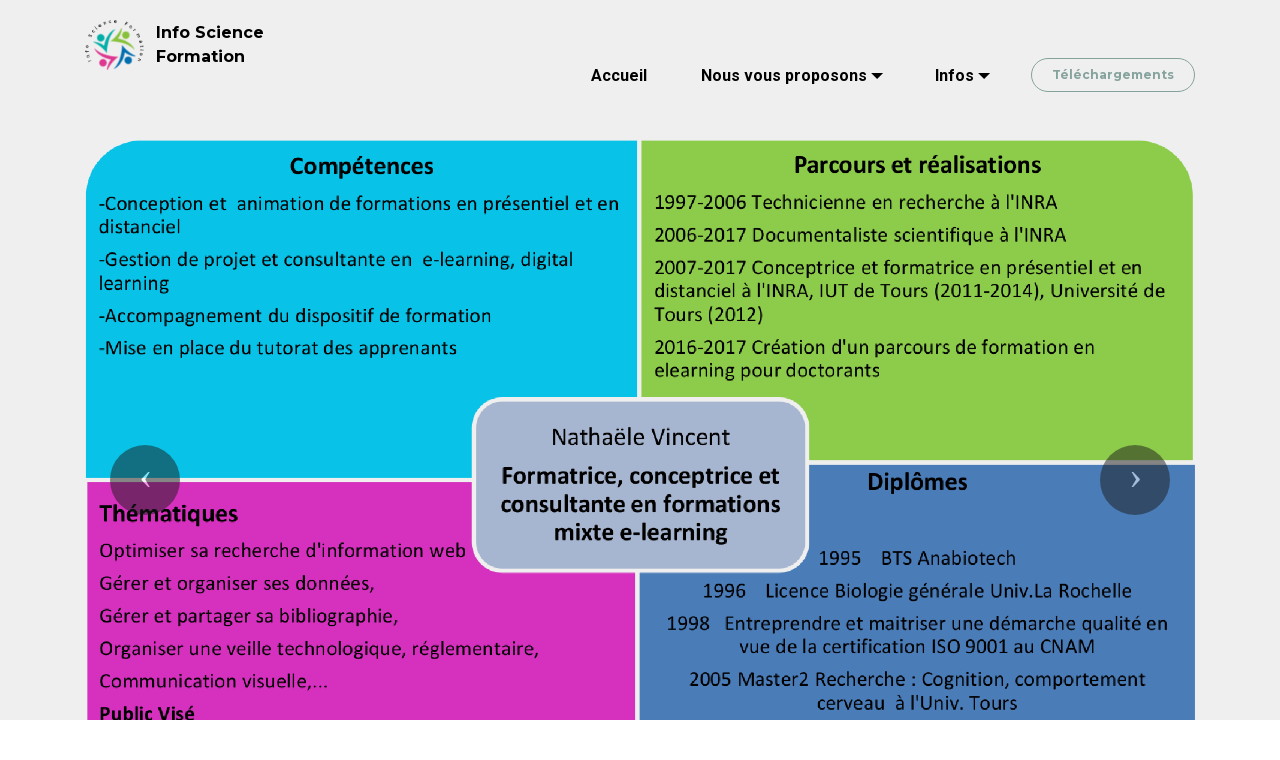

--- FILE ---
content_type: text/html
request_url: https://info-science-formation.com/formatrice.html
body_size: 3042
content:
<!DOCTYPE html>
<html>
<head>
<!-- Global Site Tag (gtag.js) - Google Analytics -->
<script async src="https://www.googletagmanager.com/gtag/js?id=UA-107201630-1"></script>
<script>
window.dataLayer = window.dataLayer || [];
function gtag(){dataLayer.push(arguments)};
gtag('js', new Date());

gtag('config', 'UA-107201630-1');
</script>

  <!-- Site en partie construit avec info-science-formation Website  v3.12.1 -->
  <meta charset="UTF-8">
  <meta http-equiv="X-UA-Compatible" content="IE=edge">
  <meta name="author" content="Fabrice VINCENT" />
  <meta name="viewport" content="width=device-width, initial-scale=1">
  <link rel="shortcut icon" href="assets/images/logo5-150x128.png" type="image/x-icon">
  <meta name="description" content="CV">
  <title>La Formatrice</title>
  <link rel="stylesheet" href="https://fonts.googleapis.com/css?family=Lora:400,700,400italic,700italic&amp;subset=latin">
  <link rel="stylesheet" href="https://fonts.googleapis.com/css?family=Montserrat:400,700">
  <link rel="stylesheet" href="https://fonts.googleapis.com/css?family=Raleway:100,100i,200,200i,300,300i,400,400i,500,500i,600,600i,700,700i,800,800i,900,900i">
  <link rel="stylesheet" href="assets/bootstrap-material-design-font/css/material.css">
  <link rel="stylesheet" href="assets/web/assets/mobirise-icons/mobirise-icons.css">
  <link rel="stylesheet" href="assets/tether/tether.min.css">
  <link rel="stylesheet" href="assets/bootstrap/css/bootstrap.min.css">
  <link rel="stylesheet" href="assets/dropdown/css/style.css">
  <link rel="stylesheet" href="assets/animate.css/animate.min.css">
  <link rel="stylesheet" href="assets/theme/css/style.css">
  <link rel="stylesheet" href="assets/mobirise/css/mbr-additional.css" type="text/css">
  <link rel="stylesheet" href="fab/fab.css" type="text/css">
<script src='https://www.google.com/recaptcha/api.js'></script>
  
  
  
</head>
<body>
<section id="menu-3p">

    <nav class="navbar navbar-dropdown bg-color transparent">
        <div class="container">

            <div class="mbr-table">
                <div class="mbr-table-cell">

                    <div class="navbar-brand">
                        <a href="https://info-science-formation.com/" class="navbar-logo"><img src="assets/images/logo5-150x128.png" alt="Info Science Formation" title="Info Science Formation"></a>
                        <a class="navbar-caption text-black" href="https://info-science-formation.com/">Info Science<br> Formation</a><a class="navbar-caption text-black" href="https://info-science-formation.com/"></a><p class="mbr-section-lead lead"><br></p>
                    </div>

                </div>
                <div class="mbr-table-cell">

                    <button class="navbar-toggler pull-xs-right hidden-md-up" type="button" data-toggle="collapse" data-target="#exCollapsingNavbar">
                        <div class="hamburger-icon"></div>
                    </button>

                    <ul class="nav-dropdown collapse pull-xs-right nav navbar-nav navbar-toggleable-sm" id="exCollapsingNavbar"><li class="nav-item"><a class="nav-link link" href="index.html">Accueil</a></li><li class="nav-item dropdown"><a class="nav-link link dropdown-toggle" data-toggle="dropdown-submenu" href="https://info-science-formation.com/" aria-expanded="false">Nous vous proposons</a><div class="dropdown-menu"><div class="dropdown"><a class="dropdown-item dropdown-toggle" href="accueilFormation.html" data-toggle="dropdown-submenu" aria-expanded="false">Formations info-sciences</a><div class="dropdown-menu dropdown-submenu"><a class="dropdown-item" href="accueilFormation.html"><span class="mbri-menu mbr-iconfont mbr-iconfont-btn"></span>Généralités</a><a class="dropdown-item" href="Recherche informations scientifiques et organiser sa veille personnelle.html" aria-expanded="false">Recherche d'informations scientifiques</a><a class="dropdown-item" href="Organiser sa veille.html" aria-expanded="false">Optimiser sa veille<br></a><a class="dropdown-item" href="citavi.html">Citavi<br></a><a class="dropdown-item" href="endnote.html">Endnote<br></a><a class="dropdown-item" href="zotero.html" aria-expanded="false">Zotero<br></a><a class="dropdown-item" href="Google Scholar.html" aria-expanded="false">Google scholar<br></a><a class="dropdown-item" href="Pubmed-Medline.html" aria-expanded="false">Pubmed/Medline</a><a class="dropdown-item" href="Stratégie de communication scientifique.html" aria-expanded="false">Stratégie de communication scientifique</a><a class="dropdown-item" href="vulgarisation.html" aria-expanded="false"><img src="fab/nouveau.png" alt=" Vulgariser ses productions" height="60" width="60"> Vulgariser ses productions scientifiques</a><a class="dropdown-item" href="Google Scholar classe virtuelle.html" aria-expanded="false">Google scholar en classe virtuelle<br></a><a class="dropdown-item" href="Zotero classe virtuelle.html" aria-expanded="false">Zotero en classe virtuelle<br></a><br></div></div><div class="dropdown"><a class="dropdown-item dropdown-toggle" href="accueilConsultance.html" data-toggle="dropdown-submenu" aria-expanded="false">Consultance e-learning</a><div class="dropdown-menu dropdown-submenu"><a class="dropdown-item" href="accueilConsultance.html"><span class="mbri-menu mbr-iconfont mbr-iconfont-btn"></span>Généralités</a><a class="dropdown-item" href="Conception formation en présentiel .html">Conception formation en présentiel</a><a class="dropdown-item" href="Conception formation digitale et tutorat.html">Conception formation digitale ( classe virtuelle )<br></a><a class="dropdown-item" href="Accompagnement et tutorat.html">Accompagnement et tutorat<br></a></div></div><a class="dropdown-item" href="Ateliers Produits Entretien.html" aria-expanded="false">Ateliers produits d'entretien</a></div></li><li class="nav-item dropdown"><a class="nav-link link dropdown-toggle" data-toggle="dropdown-submenu" href="https://info-science-formation.com/" aria-expanded="false">Infos</a><div class="dropdown-menu"><a class="dropdown-item" href="formatrice.html">La formatrice</a><a class="dropdown-item" href="forum.html">Forum</a><a class="dropdown-item" href="contact.html">Contactez-nous</a><a class="dropdown-item" href="IlsNousOntFaitConfiance.html">Ils nous ont fait confiance</a></div></li><li class="nav-item nav-btn"><a class="nav-link btn btn-secondary-outline btn-secondary" href="https://info-science-formation.com/info-science-formation.pdf" target="_blank">Téléchargements</a></li></ul>
                    <button hidden="" class="navbar-toggler navbar-close" type="button" data-toggle="collapse" data-target="#exCollapsingNavbar">
                        <div class="close-icon"></div>
                    </button>

                </div>
            </div>

        </div>
    </nav>

</section>

<section class="engine"><a rel="external" href="https://info-science-formation.com">https://info-science-formation.com/</a></section><section class="mbr-slider mbr-section mbr-section__container carousel slide mbr-after-navbar" data-ride="carousel" data-keyboard="false" data-wrap="true" data-pause="false" data-interval="false" id="slider2-4g" style="background-color: rgb(239, 239, 239); padding-top: 140px; padding-bottom: 80px;">
    <div class=" container article-slider">
        <div class=" row">
            <div class=" col-xs-12">
                
                <div class="carousel-inner" role="listbox">
                    <div class="mbr-section carousel-item dark center active" data-bg-video-slide="false">
                        <div class="mbr-table-cell">
                            
                            <div class="container-slide">
                                <img src="assets/images/cv2-2000x1223.png">
                                <div class="row">
                                    <div class="col-md-8 col-md-offset-2 text-xs-center">
                                        
                                        

                                        
                                    </div>
                                </div>
                            </div>
                        </div>
                    </div><div class="mbr-section carousel-item dark center" data-bg-video-slide="false">
                        <div class="mbr-table-cell">
                            
                            <div class="container-slide">
                                <img src="assets/images/cv2-2000x1223.png">
                                <div class="row">
                                    <div class="col-md-8 col-md-offset-2 text-xs-center">
                                        
                                        

                                        
                                    </div>
                                </div>
                            </div>
                        </div>
                    </div>
                </div>

                <a data-app-prevent-settings="" class="left carousel-control" role="button" data-slide="prev" href="#slider2-4g">
                    <span class="icon-prev" aria-hidden="true"></span>
                    <span class="sr-only">Previous</span>
                </a>
                <a data-app-prevent-settings="" class="right carousel-control" role="button" data-slide="next" href="#slider2-4g">
                    <span class="icon-next" aria-hidden="true"></span>
                    <span class="sr-only">Next</span>
                </a>
            </div>
        </div>
    </div>
</section>

<section class="mbr-section mbr-section-md-padding mbr-footer footer1" id="contacts1-3u" style="background-color: rgb(40, 50, 78); padding-top: 30px; padding-bottom: 0px;">
    
    <div class="container">
        <div class="row">
            <div class="mbr-footer-content col-xs-12 col-md-3">
                <div><a href="index.html"><img src="assets/images/infoscienceformation.gif"></a></div>
            </div>
            <div class="mbr-footer-content col-xs-12 col-md-3">
                <p><strong>Addresse</strong><br>La Rochelle</p>
            </div>
            <div class="mbr-footer-content col-xs-12 col-md-3">
                <p><strong>Contact</strong><br>
Email: contact@info-science-formation.com<br>
Phone: +33 (0) 7 83 52 69 99<br><br>SIRET : 843 424 706 00011<br><span style="font-size: 0.875rem; line-height: 1.5;">Numéro DIRECCTE : 75170227217.&nbsp;</span><br>Cet enregistrement ne vaut pas agrément de l’Etat.<br><br><br><br><br></p>
            </div>
            <div class="mbr-footer-content col-xs-12 col-md-3">
                <p></p><p><strong>Liens</strong><br><a href="http://www.trajectoires17.fr/" target="_blank" class="text-danger" style="font-size: 0.875rem; background-color: rgb(40, 50, 78); line-height: 1.5;">Trajectoires d'entreprise au féminin</a><br></p><p><br></p><p></p>
            </div>

        </div>
    </div>
</section>


  <script src="assets/web/assets/jquery/jquery.min.js"></script>
  <script src="assets/tether/tether.min.js"></script>
  <script src="assets/bootstrap/js/bootstrap.min.js"></script>
  <script src="assets/smooth-scroll/smooth-scroll.js"></script>
  <script src="assets/dropdown/js/script.min.js"></script>
  <script src="assets/touch-swipe/jquery.touch-swipe.min.js"></script>
  <script src="assets/viewport-checker/jquery.viewportchecker.js"></script>
  <script src="assets/bootstrap-carousel-swipe/bootstrap-carousel-swipe.js"></script>
  <script src="assets/theme/js/script.js"></script>
  
  
  <a rel="license" href="http://creativecommons.org/licenses/by-nc-sa/2.0/fr/" target="_blank"><img alt="Licence Creative Commons" style="border-width:0" src="https://i.creativecommons.org/l/by-nc-sa/2.0/fr/88x31.png" /></a> Cette œuvre est mise à disposition selon les termes de la <a rel="license" style="color:midnightblue;" href="http://creativecommons.org/licenses/by-nc-sa/2.0/fr/" target="_blank">Licence Creative Commons Attribution </a> - Pas d’Utilisation Commerciale - Partage dans les Mêmes Conditions 2.0 France<br>
  </body>
</html>

--- FILE ---
content_type: text/css
request_url: https://info-science-formation.com/assets/mobirise/css/mbr-additional.css
body_size: 4471
content:
@import url(https://fonts.googleapis.com/css?family=Roboto:400,300,700);
@import url(https://fonts.googleapis.com/css?family=Open+Sans:400,300,700);
@import url(https://fonts.googleapis.com/css?family=Montserrat:400,700);
@import url(https://fonts.googleapis.com/css?family=Lora:400,700);
@import url(https://fonts.googleapis.com/css?family=Raleway:400,300,700);
@import url(https://fonts.googleapis.com/css?family=Oswald:400,300,700);





body,
input,
textarea,
.mbr-company .list-group-text {
  font-family: 'Raleway', sans-serif;
}
.mbr-footer-content li,
.mbr-footer .mbr-contacts li {
  font-family: 'Raleway', sans-serif;
}
.btn,
.alert,
h1,
h2,
h3,
h4,
h5,
h6,
.h1,
.h2,
.h3,
.h4,
.h5,
.h6,
.display-1,
.display-2,
.display-3,
.display-4,
.mbr-figure .mbr-figure-caption,
.mbr-gallery-title,
.mbr-map [data-state-details],
.mbr-price {
  font-family: 'Montserrat', sans-serif;
}
.mbr-footer-content h1,
.mbr-footer .mbr-contacts h1,
.mbr-footer-content h2,
.mbr-footer .mbr-contacts h2,
.mbr-footer-content h3,
.mbr-footer .mbr-contacts h3,
.mbr-footer-content h4,
.mbr-footer .mbr-contacts h4,
.mbr-footer-content p strong,
.mbr-footer .mbr-contacts p strong,
.mbr-footer-content strong,
.mbr-footer .mbr-contacts strong {
  font-family: 'Montserrat', sans-serif;
}
.btn {
  border-radius: 1.6em;
}
.mbr-subscribe .btn {
  border-radius: 1.6em !important;
}
.btn-sm,
.lead a,
.lead blockquote,
.mbr-section-subtitle,
.mbr-section-hero .mbr-section-lead,
.mbr-cards .card-subtitle,
.mbr-testimonial .card-block {
  font-family: 'Lora', serif;
}
.mbr-author-name {
  font-family: 'Montserrat', sans-serif;
}
.mbr-author-desc {
  font-family: 'Lora', serif;
}
.mbr-plan-title {
  font-family: 'Montserrat', sans-serif;
}
.mbr-plan-subtitle,
.mbr-plan-price-desc {
  font-family: 'Lora', serif;
}
.bg-primary {
  background-color: #c0a375 !important;
}
.bg-success {
  background-color: #90a878 !important;
}
.bg-info {
  background-color: #7e9b9f !important;
}
.bg-warning {
  background-color: #f3c649 !important;
}
.bg-danger {
  background-color: #f28281 !important;
}
.btn-primary {
  background-color: #c0a375;
  border-color: #c0a375;
  color: #ffffff;
}
.btn-primary:hover,
.btn-primary:focus,
.btn-primary.focus,
.btn-primary:active,
.btn-primary.active {
  color: #ffffff;
  background-color: #a07e49;
  border-color: #a07e49;
}
.btn-primary.disabled,
.btn-primary:disabled {
  color: #ffffff !important;
  background-color: #a07e49 !important;
  border-color: #a07e49 !important;
}
.btn-secondary {
  background-color: #bfcecb;
  border-color: #bfcecb;
  color: #ffffff;
}
.btn-secondary:hover,
.btn-secondary:focus,
.btn-secondary.focus,
.btn-secondary:active,
.btn-secondary.active {
  color: #ffffff;
  background-color: #94ada8;
  border-color: #94ada8;
}
.btn-secondary.disabled,
.btn-secondary:disabled {
  color: #ffffff !important;
  background-color: #94ada8 !important;
  border-color: #94ada8 !important;
}
.btn-info {
  background-color: #7e9b9f;
  border-color: #7e9b9f;
  color: #ffffff;
}
.btn-info:hover,
.btn-info:focus,
.btn-info.focus,
.btn-info:active,
.btn-info.active {
  color: #ffffff;
  background-color: #597478;
  border-color: #597478;
}
.btn-info.disabled,
.btn-info:disabled {
  color: #ffffff !important;
  background-color: #597478 !important;
  border-color: #597478 !important;
}
.btn-success {
  background-color: #90a878;
  border-color: #90a878;
  color: #ffffff;
}
.btn-success:hover,
.btn-success:focus,
.btn-success.focus,
.btn-success:active,
.btn-success.active {
  color: #ffffff;
  background-color: #6a8153;
  border-color: #6a8153;
}
.btn-success.disabled,
.btn-success:disabled {
  color: #ffffff !important;
  background-color: #6a8153 !important;
  border-color: #6a8153 !important;
}
.btn-warning {
  background-color: #f3c649;
  border-color: #f3c649;
  color: #ffffff;
}
.btn-warning:hover,
.btn-warning:focus,
.btn-warning.focus,
.btn-warning:active,
.btn-warning.active {
  color: #ffffff;
  background-color: #e1a90f;
  border-color: #e1a90f;
}
.btn-warning.disabled,
.btn-warning:disabled {
  color: #ffffff !important;
  background-color: #e1a90f !important;
  border-color: #e1a90f !important;
}
.btn-danger {
  background-color: #f28281;
  border-color: #f28281;
  color: #ffffff;
}
.btn-danger:hover,
.btn-danger:focus,
.btn-danger.focus,
.btn-danger:active,
.btn-danger.active {
  color: #ffffff;
  background-color: #eb3d3c;
  border-color: #eb3d3c;
}
.btn-danger.disabled,
.btn-danger:disabled {
  color: #ffffff !important;
  background-color: #eb3d3c !important;
  border-color: #eb3d3c !important;
}
.btn-primary-outline {
  background: none;
  border-color: #8e7041;
  color: #8e7041;
}
.btn-primary-outline:hover,
.btn-primary-outline:focus,
.btn-primary-outline.focus,
.btn-primary-outline:active,
.btn-primary-outline.active {
  color: #ffffff;
  background-color: #c0a375;
  border-color: #c0a375;
}
.btn-primary-outline.disabled,
.btn-primary-outline:disabled {
  color: #ffffff !important;
  background-color: #c0a375 !important;
  border-color: #c0a375 !important;
}
.btn-secondary-outline {
  background: none;
  border-color: #85a29c;
  color: #85a29c;
}
.btn-secondary-outline:hover,
.btn-secondary-outline:focus,
.btn-secondary-outline.focus,
.btn-secondary-outline:active,
.btn-secondary-outline.active {
  color: #ffffff;
  background-color: #bfcecb;
  border-color: #bfcecb;
}
.btn-secondary-outline.disabled,
.btn-secondary-outline:disabled {
  color: #ffffff !important;
  background-color: #bfcecb !important;
  border-color: #bfcecb !important;
}
.btn-info-outline {
  background: none;
  border-color: #4e6669;
  color: #4e6669;
}
.btn-info-outline:hover,
.btn-info-outline:focus,
.btn-info-outline.focus,
.btn-info-outline:active,
.btn-info-outline.active {
  color: #ffffff;
  background-color: #7e9b9f;
  border-color: #7e9b9f;
}
.btn-info-outline.disabled,
.btn-info-outline:disabled {
  color: #ffffff !important;
  background-color: #7e9b9f !important;
  border-color: #7e9b9f !important;
}
.btn-success-outline {
  background: none;
  border-color: #5d7149;
  color: #5d7149;
}
.btn-success-outline:hover,
.btn-success-outline:focus,
.btn-success-outline.focus,
.btn-success-outline:active,
.btn-success-outline.active {
  color: #ffffff;
  background-color: #90a878;
  border-color: #90a878;
}
.btn-success-outline.disabled,
.btn-success-outline:disabled {
  color: #ffffff !important;
  background-color: #90a878 !important;
  border-color: #90a878 !important;
}
.btn-warning-outline {
  background: none;
  border-color: #c9970d;
  color: #c9970d;
}
.btn-warning-outline:hover,
.btn-warning-outline:focus,
.btn-warning-outline.focus,
.btn-warning-outline:active,
.btn-warning-outline.active {
  color: #ffffff;
  background-color: #f3c649;
  border-color: #f3c649;
}
.btn-warning-outline.disabled,
.btn-warning-outline:disabled {
  color: #ffffff !important;
  background-color: #f3c649 !important;
  border-color: #f3c649 !important;
}
.btn-danger-outline {
  background: none;
  border-color: #e82625;
  color: #e82625;
}
.btn-danger-outline:hover,
.btn-danger-outline:focus,
.btn-danger-outline.focus,
.btn-danger-outline:active,
.btn-danger-outline.active {
  color: #ffffff;
  background-color: #f28281;
  border-color: #f28281;
}
.btn-danger-outline.disabled,
.btn-danger-outline:disabled {
  color: #ffffff !important;
  background-color: #f28281 !important;
  border-color: #f28281 !important;
}
.text-primary {
  color: #c0a375 !important;
}
.text-success {
  color: #90a878 !important;
}
.text-info {
  color: #7e9b9f !important;
}
.text-warning {
  color: #f3c649 !important;
}
.text-danger {
  color: #f28281 !important;
}
.alert-success {
  background-color: #90a878;
}
.alert-info {
  background-color: #7e9b9f;
}
.alert-warning {
  background-color: #f3c649;
}
.alert-danger {
  background-color: #f28281;
}
.btn-social {
  border-color: #c0a375;
}
.btn-social:hover {
  background: #c0a375;
}
.mbr-company .list-group-item.active .list-group-text {
  color: #c0a375;
}
.mbr-footer p a,
.mbr-footer ul a {
  color: #c0a375;
}
.mbr-footer-content li::before,
.mbr-footer .mbr-contacts li::before {
  background: #c0a375;
}
.mbr-footer-content li a:hover,
.mbr-footer .mbr-contacts li a:hover {
  color: #c0a375;
}
.lead a,
.lead a:hover {
  color: #c0a375;
}
.lead blockquote {
  border-color: #c0a375;
}
.mbr-plan-header.bg-primary .mbr-plan-subtitle,
.mbr-plan-header.bg-primary .mbr-plan-price-desc {
  color: #e8ddcd;
}
.mbr-plan-header.bg-success .mbr-plan-subtitle,
.mbr-plan-header.bg-success .mbr-plan-price-desc {
  color: #d0dac6;
}
.mbr-plan-header.bg-info .mbr-plan-subtitle,
.mbr-plan-header.bg-info .mbr-plan-price-desc {
  color: #c7d4d5;
}
.mbr-plan-header.bg-warning .mbr-plan-subtitle,
.mbr-plan-header.bg-warning .mbr-plan-price-desc {
  color: #ffffff;
}
.mbr-plan-header.bg-danger .mbr-plan-subtitle,
.mbr-plan-header.bg-danger .mbr-plan-price-desc {
  color: #ffffff;
}
.mbr-small-footer a,
.mbr-gallery-filter li:hover {
  color: #c0a375;
}
.scrollToTop_wraper {
  opacity: 0 !important;
}
#menu-5 .hide-buttons .nav-btn {
  display: none !important;
}
#menu-5 .navbar-caption {
  color: #ffffff;
}
#menu-5 .navbar-toggler {
  color: #000000;
}
#menu-5 .close-icon::before,
#menu-5 .close-icon::after {
  background-color: #000000;
}
#menu-5 .link,
#menu-5 .dropdown-item {
  color: #000000;
  font-family: 'Roboto', sans-serif;
}
#menu-5 .link {
  font-size: 1rem;
}
#menu-5 .dropdown-item,
#menu-5 .nav-dropdown-sm .link {
  font-size: 1.083rem;
}
#menu-5 .link:hover,
#menu-5 .dropdown-item:hover,
#menu-5 .link:focus,
#menu-5 .dropdown-item:focus {
  color: #c0a375;
}
#menu-5 .link[aria-expanded="true"],
#menu-5 .dropdown-menu {
  background: #d6d6d6;
}
#menu-5 .nav-dropdown-sm .link:focus,
#menu-5 .nav-dropdown-sm .link:hover,
#menu-5 .nav-dropdown-sm .dropdown-item:focus,
#menu-5 .nav-dropdown-sm .dropdown-item:hover {
  background: #e7e7e7!important;
}
#menu-5 .navbar,
#menu-5 .nav-dropdown-sm,
#menu-5 .nav-dropdown-sm .link[aria-expanded="true"],
#menu-5 .nav-dropdown-sm .dropdown-menu {
  background: #efefef;
}
#menu-5 .bg-color.transparent .link {
  color: #000000;
  transition: none;
}
#menu-5 .bg-color.transparent.opened .link {
  transition: color 0.2s ease-in-out;
}
#menu-5 .bg-color.transparent.opened .link:hover,
#menu-5 .bg-color.transparent.opened .link:focus {
  color: #c0a375;
}
#menu-5 .link[aria-expanded="true"],
#menu-5 .dropdown-item[aria-expanded="true"] {
  color: #c0a375!important;
}
#header1-n .mbr-section-title {
  color: #28324e;
  font-size: 36px;
}
#header1-n .mbr-section-lead {
  color: #000000;
}
#header1-n .btn {
  font-size: 20px;
  font-family: 'Open Sans', sans-serif;
}
#header1-n .mbr-section-lead P {
  font-size: 25px;
  color: #2969b0;
}
#content6-1g H3 {
  text-align: center;
}
#content6-1k LI {
  color: #000000;
}
#content6-1p B {
  color: #232323;
}
#content6-1p LI {
  color: #232323;
}
#contacts1-o P {
  color: #efefef;
}

#header6-l .mbr-section-title {
  color: #28262b;
  font-size: 36px;
}
#header6-l .mbr-section-text {
  color: #565656;
}
#contacts1-o P {
  color: #efefef;
}
#menu-m .hide-buttons .nav-btn {
  display: none !important;
}
#menu-m .navbar-caption {
  color: #ffffff;
}
#menu-m .navbar-toggler {
  color: #000000;
}
#menu-m .close-icon::before,
#menu-m .close-icon::after {
  background-color: #000000;
}
#menu-m .link,
#menu-m .dropdown-item {
  color: #000000;
  font-family: 'Roboto', sans-serif;
}
#menu-m .link {
  font-size: 1rem;
}
#menu-m .dropdown-item,
#menu-m .nav-dropdown-sm .link {
  font-size: 1.083rem;
}
#menu-m .link:hover,
#menu-m .dropdown-item:hover,
#menu-m .link:focus,
#menu-m .dropdown-item:focus {
  color: #c0a375;
}
#menu-m .link[aria-expanded="true"],
#menu-m .dropdown-menu {
  background: #d6d6d6;
}
#menu-m .nav-dropdown-sm .link:focus,
#menu-m .nav-dropdown-sm .link:hover,
#menu-m .nav-dropdown-sm .dropdown-item:focus,
#menu-m .nav-dropdown-sm .dropdown-item:hover {
  background: #e7e7e7!important;
}
#menu-m .navbar,
#menu-m .nav-dropdown-sm,
#menu-m .nav-dropdown-sm .link[aria-expanded="true"],
#menu-m .nav-dropdown-sm .dropdown-menu {
  background: #efefef;
}
#menu-m .bg-color.transparent .link {
  color: #000000;
  transition: none;
}
#menu-m .bg-color.transparent.opened .link {
  transition: color 0.2s ease-in-out;
}
#menu-m .bg-color.transparent.opened .link:hover,
#menu-m .bg-color.transparent.opened .link:focus {
  color: #c0a375;
}
#menu-m .link[aria-expanded="true"],
#menu-m .dropdown-item[aria-expanded="true"] {
  color: #c0a375!important;
}

#header6-p .mbr-section-title {
  color: #28262b;
  font-size: 36px;
}
#header6-p .mbr-section-text {
  color: #565656;
}
#menu-q .hide-buttons .nav-btn {
  display: none !important;
}
#menu-q .navbar-caption {
  color: #ffffff;
}
#menu-q .navbar-toggler {
  color: #000000;
}
#menu-q .close-icon::before,
#menu-q .close-icon::after {
  background-color: #000000;
}
#menu-q .link,
#menu-q .dropdown-item {
  color: #000000;
  font-family: 'Roboto', sans-serif;
}
#menu-q .link {
  font-size: 1rem;
}
#menu-q .dropdown-item,
#menu-q .nav-dropdown-sm .link {
  font-size: 1.083rem;
}
#menu-q .link:hover,
#menu-q .dropdown-item:hover,
#menu-q .link:focus,
#menu-q .dropdown-item:focus {
  color: #c0a375;
}
#menu-q .link[aria-expanded="true"],
#menu-q .dropdown-menu {
  background: #d6d6d6;
}
#menu-q .nav-dropdown-sm .link:focus,
#menu-q .nav-dropdown-sm .link:hover,
#menu-q .nav-dropdown-sm .dropdown-item:focus,
#menu-q .nav-dropdown-sm .dropdown-item:hover {
  background: #e7e7e7!important;
}
#menu-q .navbar,
#menu-q .nav-dropdown-sm,
#menu-q .nav-dropdown-sm .link[aria-expanded="true"],
#menu-q .nav-dropdown-sm .dropdown-menu {
  background: #efefef;
}
#menu-q .bg-color.transparent .link {
  color: #000000;
  transition: none;
}
#menu-q .bg-color.transparent.opened .link {
  transition: color 0.2s ease-in-out;
}
#menu-q .bg-color.transparent.opened .link:hover,
#menu-q .bg-color.transparent.opened .link:focus {
  color: #c0a375;
}
#menu-q .link[aria-expanded="true"],
#menu-q .dropdown-item[aria-expanded="true"] {
  color: #c0a375!important;
}
#contacts1-o P {
  color: #efefef;
}

#menu-r .hide-buttons .nav-btn {
  display: none !important;
}
#menu-r .navbar-caption {
  color: #ffffff;
}
#menu-r .navbar-toggler {
  color: #000000;
}
#menu-r .close-icon::before,
#menu-r .close-icon::after {
  background-color: #000000;
}
#menu-r .link,
#menu-r .dropdown-item {
  color: #000000;
  font-family: 'Roboto', sans-serif;
}
#menu-r .link {
  font-size: 1rem;
}
#menu-r .dropdown-item,
#menu-r .nav-dropdown-sm .link {
  font-size: 1.083rem;
}
#menu-r .link:hover,
#menu-r .dropdown-item:hover,
#menu-r .link:focus,
#menu-r .dropdown-item:focus {
  color: #c0a375;
}
#menu-r .link[aria-expanded="true"],
#menu-r .dropdown-menu {
  background: #d6d6d6;
}
#menu-r .nav-dropdown-sm .link:focus,
#menu-r .nav-dropdown-sm .link:hover,
#menu-r .nav-dropdown-sm .dropdown-item:focus,
#menu-r .nav-dropdown-sm .dropdown-item:hover {
  background: #e7e7e7!important;
}
#menu-r .navbar,
#menu-r .nav-dropdown-sm,
#menu-r .nav-dropdown-sm .link[aria-expanded="true"],
#menu-r .nav-dropdown-sm .dropdown-menu {
  background: #efefef;
}
#menu-r .bg-color.transparent .link {
  color: #000000;
  transition: none;
}
#menu-r .bg-color.transparent.opened .link {
  transition: color 0.2s ease-in-out;
}
#menu-r .bg-color.transparent.opened .link:hover,
#menu-r .bg-color.transparent.opened .link:focus {
  color: #c0a375;
}
#menu-r .link[aria-expanded="true"],
#menu-r .dropdown-item[aria-expanded="true"] {
  color: #c0a375!important;
}
#testimonials2-u .mbr-section-title {
  font-size: 36px;
}
#contacts1-o P {
  color: #efefef;
}



#menu-2z .hide-buttons .nav-btn {
  display: none !important;
}
#menu-2z .navbar-caption {
  color: #ffffff;
}
#menu-2z .navbar-toggler {
  color: #000000;
}
#menu-2z .close-icon::before,
#menu-2z .close-icon::after {
  background-color: #000000;
}
#menu-2z .link,
#menu-2z .dropdown-item {
  color: #000000;
  font-family: 'Roboto', sans-serif;
}
#menu-2z .link {
  font-size: 1rem;
}
#menu-2z .dropdown-item,
#menu-2z .nav-dropdown-sm .link {
  font-size: 1.083rem;
}
#menu-2z .link:hover,
#menu-2z .dropdown-item:hover,
#menu-2z .link:focus,
#menu-2z .dropdown-item:focus {
  color: #c0a375;
}
#menu-2z .link[aria-expanded="true"],
#menu-2z .dropdown-menu {
  background: #d6d6d6;
}
#menu-2z .nav-dropdown-sm .link:focus,
#menu-2z .nav-dropdown-sm .link:hover,
#menu-2z .nav-dropdown-sm .dropdown-item:focus,
#menu-2z .nav-dropdown-sm .dropdown-item:hover {
  background: #e7e7e7!important;
}
#menu-2z .navbar,
#menu-2z .nav-dropdown-sm,
#menu-2z .nav-dropdown-sm .link[aria-expanded="true"],
#menu-2z .nav-dropdown-sm .dropdown-menu {
  background: #efefef;
}
#menu-2z .bg-color.transparent .link {
  color: #000000;
  transition: none;
}
#menu-2z .bg-color.transparent.opened .link {
  transition: color 0.2s ease-in-out;
}
#menu-2z .bg-color.transparent.opened .link:hover,
#menu-2z .bg-color.transparent.opened .link:focus {
  color: #c0a375;
}
#menu-2z .link[aria-expanded="true"],
#menu-2z .dropdown-item[aria-expanded="true"] {
  color: #c0a375!important;
}
#msg-box5-3i SPAN {
  font-size: 14px;
  font-family: 'Open Sans', sans-serif;
}
#msg-box5-3i I {
  font-size: 14px;
  font-family: 'Oswald', sans-serif;
}
#form1-v .form-control-label {
  color: #232323;
}
#form1-v .mbr-section-title {
  font-size: 36px;
}
#form1-v SPAN {
  color: #8c8c8c;
}
#contacts1-o P {
  color: #efefef;
}


#header1-12 .mbr-section-title {
  color: #000000;
  font-size: 48px;
}
#header1-12 .mbr-section-lead {
  color: #28324e;
}
#header1-12 .btn {
  font-size: 20px;
  font-family: 'Open Sans', sans-serif;
}
#msg-box3-1s .mbr-section-title,
#msg-box3-1s p {
  color: #000;
}
#contacts1-13 P {
  color: #efefef;
}
#menu-3p .hide-buttons .nav-btn {
  display: none !important;
}
#menu-3p .navbar-caption {
  color: #ffffff;
}
#menu-3p .navbar-toggler {
  color: #000000;
}
#menu-3p .close-icon::before,
#menu-3p .close-icon::after {
  background-color: #000000;
}
#menu-3p .link,
#menu-3p .dropdown-item {
  color: #000000;
  font-family: 'Roboto', sans-serif;
}
#menu-3p .link {
  font-size: 1rem;
}
#menu-3p .dropdown-item,
#menu-3p .nav-dropdown-sm .link {
  font-size: 1.083rem;
}
#menu-3p .link:hover,
#menu-3p .dropdown-item:hover,
#menu-3p .link:focus,
#menu-3p .dropdown-item:focus {
  color: #c0a375;
}
#menu-3p .link[aria-expanded="true"],
#menu-3p .dropdown-menu {
  background: #d6d6d6;
}
#menu-3p .nav-dropdown-sm .link:focus,
#menu-3p .nav-dropdown-sm .link:hover,
#menu-3p .nav-dropdown-sm .dropdown-item:focus,
#menu-3p .nav-dropdown-sm .dropdown-item:hover {
  background: #e7e7e7!important;
}
#menu-3p .navbar,
#menu-3p .nav-dropdown-sm,
#menu-3p .nav-dropdown-sm .link[aria-expanded="true"],
#menu-3p .nav-dropdown-sm .dropdown-menu {
  background: #efefef;
}
#menu-3p .bg-color.transparent .link {
  color: #000000;
  transition: none;
}
#menu-3p .bg-color.transparent.opened .link {
  transition: color 0.2s ease-in-out;
}
#menu-3p .bg-color.transparent.opened .link:hover,
#menu-3p .bg-color.transparent.opened .link:focus {
  color: #c0a375;
}
#menu-3p .link[aria-expanded="true"],
#menu-3p .dropdown-item[aria-expanded="true"] {
  color: #c0a375!important;
}


#menu-1t .hide-buttons .nav-btn {
  display: none !important;
}
#menu-1t .navbar-caption {
  color: #ffffff;
}
#menu-1t .navbar-toggler {
  color: #000000;
}
#menu-1t .close-icon::before,
#menu-1t .close-icon::after {
  background-color: #000000;
}
#menu-1t .link,
#menu-1t .dropdown-item {
  color: #000000;
  font-family: 'Roboto', sans-serif;
}
#menu-1t .link {
  font-size: 1rem;
}
#menu-1t .dropdown-item,
#menu-1t .nav-dropdown-sm .link {
  font-size: 1.083rem;
}
#menu-1t .link:hover,
#menu-1t .dropdown-item:hover,
#menu-1t .link:focus,
#menu-1t .dropdown-item:focus {
  color: #c0a375;
}
#menu-1t .link[aria-expanded="true"],
#menu-1t .dropdown-menu {
  background: #d6d6d6;
}
#menu-1t .nav-dropdown-sm .link:focus,
#menu-1t .nav-dropdown-sm .link:hover,
#menu-1t .nav-dropdown-sm .dropdown-item:focus,
#menu-1t .nav-dropdown-sm .dropdown-item:hover {
  background: #e7e7e7!important;
}
#menu-1t .navbar,
#menu-1t .nav-dropdown-sm,
#menu-1t .nav-dropdown-sm .link[aria-expanded="true"],
#menu-1t .nav-dropdown-sm .dropdown-menu {
  background: #efefef;
}
#menu-1t .bg-color.transparent .link {
  color: #000000;
  transition: none;
}
#menu-1t .bg-color.transparent.opened .link {
  transition: color 0.2s ease-in-out;
}
#menu-1t .bg-color.transparent.opened .link:hover,
#menu-1t .bg-color.transparent.opened .link:focus {
  color: #c0a375;
}
#menu-1t .link[aria-expanded="true"],
#menu-1t .dropdown-item[aria-expanded="true"] {
  color: #c0a375!important;
}
#header1-1u .mbr-section-title {
  color: #000000;
  font-size: 48px;
}
#header1-1u .mbr-section-lead {
  color: #28324e;
}
#header1-1u .btn {
  font-size: 20px;
  font-family: 'Open Sans', sans-serif;
}
#msg-box3-1v .mbr-section-title,
#msg-box3-1v p {
  color: #000;
}
#contacts1-1w P {
  color: #efefef;
}


#menu-1x .hide-buttons .nav-btn {
  display: none !important;
}
#menu-1x .navbar-caption {
  color: #ffffff;
}
#menu-1x .navbar-toggler {
  color: #000000;
}
#menu-1x .close-icon::before,
#menu-1x .close-icon::after {
  background-color: #000000;
}
#menu-1x .link,
#menu-1x .dropdown-item {
  color: #000000;
  font-family: 'Roboto', sans-serif;
}
#menu-1x .link {
  font-size: 1rem;
}
#menu-1x .dropdown-item,
#menu-1x .nav-dropdown-sm .link {
  font-size: 1.083rem;
}
#menu-1x .link:hover,
#menu-1x .dropdown-item:hover,
#menu-1x .link:focus,
#menu-1x .dropdown-item:focus {
  color: #c0a375;
}
#menu-1x .link[aria-expanded="true"],
#menu-1x .dropdown-menu {
  background: #d6d6d6;
}
#menu-1x .nav-dropdown-sm .link:focus,
#menu-1x .nav-dropdown-sm .link:hover,
#menu-1x .nav-dropdown-sm .dropdown-item:focus,
#menu-1x .nav-dropdown-sm .dropdown-item:hover {
  background: #e7e7e7!important;
}
#menu-1x .navbar,
#menu-1x .nav-dropdown-sm,
#menu-1x .nav-dropdown-sm .link[aria-expanded="true"],
#menu-1x .nav-dropdown-sm .dropdown-menu {
  background: #efefef;
}
#menu-1x .bg-color.transparent .link {
  color: #000000;
  transition: none;
}
#menu-1x .bg-color.transparent.opened .link {
  transition: color 0.2s ease-in-out;
}
#menu-1x .bg-color.transparent.opened .link:hover,
#menu-1x .bg-color.transparent.opened .link:focus {
  color: #c0a375;
}
#menu-1x .link[aria-expanded="true"],
#menu-1x .dropdown-item[aria-expanded="true"] {
  color: #c0a375!important;
}
#header1-1y .mbr-section-title {
  color: #000000;
  font-size: 48px;
}
#header1-1y .mbr-section-lead {
  color: #28324e;
}
#header1-1y .btn {
  font-size: 20px;
  font-family: 'Open Sans', sans-serif;
}
#msg-box3-1z .mbr-section-title,
#msg-box3-1z p {
  color: #000;
}
#contacts1-20 P {
  color: #efefef;
}


#menu-2f .hide-buttons .nav-btn {
  display: none !important;
}
#menu-2f .navbar-caption {
  color: #ffffff;
}
#menu-2f .navbar-toggler {
  color: #000000;
}
#menu-2f .close-icon::before,
#menu-2f .close-icon::after {
  background-color: #000000;
}
#menu-2f .link,
#menu-2f .dropdown-item {
  color: #000000;
  font-family: 'Roboto', sans-serif;
}
#menu-2f .link {
  font-size: 1rem;
}
#menu-2f .dropdown-item,
#menu-2f .nav-dropdown-sm .link {
  font-size: 1.083rem;
}
#menu-2f .link:hover,
#menu-2f .dropdown-item:hover,
#menu-2f .link:focus,
#menu-2f .dropdown-item:focus {
  color: #c0a375;
}
#menu-2f .link[aria-expanded="true"],
#menu-2f .dropdown-menu {
  background: #d6d6d6;
}
#menu-2f .nav-dropdown-sm .link:focus,
#menu-2f .nav-dropdown-sm .link:hover,
#menu-2f .nav-dropdown-sm .dropdown-item:focus,
#menu-2f .nav-dropdown-sm .dropdown-item:hover {
  background: #e7e7e7!important;
}
#menu-2f .navbar,
#menu-2f .nav-dropdown-sm,
#menu-2f .nav-dropdown-sm .link[aria-expanded="true"],
#menu-2f .nav-dropdown-sm .dropdown-menu {
  background: #efefef;
}
#menu-2f .bg-color.transparent .link {
  color: #000000;
  transition: none;
}
#menu-2f .bg-color.transparent.opened .link {
  transition: color 0.2s ease-in-out;
}
#menu-2f .bg-color.transparent.opened .link:hover,
#menu-2f .bg-color.transparent.opened .link:focus {
  color: #c0a375;
}
#menu-2f .link[aria-expanded="true"],
#menu-2f .dropdown-item[aria-expanded="true"] {
  color: #c0a375!important;
}
#header1-2g .mbr-section-title {
  color: #000000;
  font-size: 48px;
}
#header1-2g .mbr-section-lead {
  color: #28324e;
}
#header1-2g .btn {
  font-size: 20px;
  font-family: 'Open Sans', sans-serif;
}
#msg-box3-2h .mbr-section-title,
#msg-box3-2h p {
  color: #000;
}
#contacts1-2i P {
  color: #efefef;
}


#menu-2j .hide-buttons .nav-btn {
  display: none !important;
}
#menu-2j .navbar-caption {
  color: #ffffff;
}
#menu-2j .navbar-toggler {
  color: #000000;
}
#menu-2j .close-icon::before,
#menu-2j .close-icon::after {
  background-color: #000000;
}
#menu-2j .link,
#menu-2j .dropdown-item {
  color: #000000;
  font-family: 'Roboto', sans-serif;
}
#menu-2j .link {
  font-size: 1rem;
}
#menu-2j .dropdown-item,
#menu-2j .nav-dropdown-sm .link {
  font-size: 1.083rem;
}
#menu-2j .link:hover,
#menu-2j .dropdown-item:hover,
#menu-2j .link:focus,
#menu-2j .dropdown-item:focus {
  color: #c0a375;
}
#menu-2j .link[aria-expanded="true"],
#menu-2j .dropdown-menu {
  background: #d6d6d6;
}
#menu-2j .nav-dropdown-sm .link:focus,
#menu-2j .nav-dropdown-sm .link:hover,
#menu-2j .nav-dropdown-sm .dropdown-item:focus,
#menu-2j .nav-dropdown-sm .dropdown-item:hover {
  background: #e7e7e7!important;
}
#menu-2j .navbar,
#menu-2j .nav-dropdown-sm,
#menu-2j .nav-dropdown-sm .link[aria-expanded="true"],
#menu-2j .nav-dropdown-sm .dropdown-menu {
  background: #efefef;
}
#menu-2j .bg-color.transparent .link {
  color: #000000;
  transition: none;
}
#menu-2j .bg-color.transparent.opened .link {
  transition: color 0.2s ease-in-out;
}
#menu-2j .bg-color.transparent.opened .link:hover,
#menu-2j .bg-color.transparent.opened .link:focus {
  color: #c0a375;
}
#menu-2j .link[aria-expanded="true"],
#menu-2j .dropdown-item[aria-expanded="true"] {
  color: #c0a375!important;
}
#header1-2k .mbr-section-title {
  color: #000000;
  font-size: 48px;
}
#header1-2k .mbr-section-lead {
  color: #28324e;
}
#header1-2k .btn {
  font-size: 20px;
  font-family: 'Open Sans', sans-serif;
}
#msg-box3-2l .mbr-section-title,
#msg-box3-2l p {
  color: #000;
}
#contacts1-2m P {
  color: #efefef;
}


#menu-2n .hide-buttons .nav-btn {
  display: none !important;
}
#menu-2n .navbar-caption {
  color: #ffffff;
}
#menu-2n .navbar-toggler {
  color: #000000;
}
#menu-2n .close-icon::before,
#menu-2n .close-icon::after {
  background-color: #000000;
}
#menu-2n .link,
#menu-2n .dropdown-item {
  color: #000000;
  font-family: 'Roboto', sans-serif;
}
#menu-2n .link {
  font-size: 1rem;
}
#menu-2n .dropdown-item,
#menu-2n .nav-dropdown-sm .link {
  font-size: 1.083rem;
}
#menu-2n .link:hover,
#menu-2n .dropdown-item:hover,
#menu-2n .link:focus,
#menu-2n .dropdown-item:focus {
  color: #c0a375;
}
#menu-2n .link[aria-expanded="true"],
#menu-2n .dropdown-menu {
  background: #d6d6d6;
}
#menu-2n .nav-dropdown-sm .link:focus,
#menu-2n .nav-dropdown-sm .link:hover,
#menu-2n .nav-dropdown-sm .dropdown-item:focus,
#menu-2n .nav-dropdown-sm .dropdown-item:hover {
  background: #e7e7e7!important;
}
#menu-2n .navbar,
#menu-2n .nav-dropdown-sm,
#menu-2n .nav-dropdown-sm .link[aria-expanded="true"],
#menu-2n .nav-dropdown-sm .dropdown-menu {
  background: #efefef;
}
#menu-2n .bg-color.transparent .link {
  color: #000000;
  transition: none;
}
#menu-2n .bg-color.transparent.opened .link {
  transition: color 0.2s ease-in-out;
}
#menu-2n .bg-color.transparent.opened .link:hover,
#menu-2n .bg-color.transparent.opened .link:focus {
  color: #c0a375;
}
#menu-2n .link[aria-expanded="true"],
#menu-2n .dropdown-item[aria-expanded="true"] {
  color: #c0a375!important;
}
#header1-2o .mbr-section-title {
  color: #000000;
  font-size: 48px;
}
#header1-2o .mbr-section-lead {
  color: #28324e;
}
#header1-2o .btn {
  font-size: 20px;
  font-family: 'Open Sans', sans-serif;
}
#msg-box3-2p .mbr-section-title,
#msg-box3-2p p {
  color: #000;
}
#contacts1-2q P {
  color: #efefef;
}


#menu-2v .hide-buttons .nav-btn {
  display: none !important;
}
#menu-2v .navbar-caption {
  color: #ffffff;
}
#menu-2v .navbar-toggler {
  color: #000000;
}
#menu-2v .close-icon::before,
#menu-2v .close-icon::after {
  background-color: #000000;
}
#menu-2v .link,
#menu-2v .dropdown-item {
  color: #000000;
  font-family: 'Roboto', sans-serif;
}
#menu-2v .link {
  font-size: 1rem;
}
#menu-2v .dropdown-item,
#menu-2v .nav-dropdown-sm .link {
  font-size: 1.083rem;
}
#menu-2v .link:hover,
#menu-2v .dropdown-item:hover,
#menu-2v .link:focus,
#menu-2v .dropdown-item:focus {
  color: #c0a375;
}
#menu-2v .link[aria-expanded="true"],
#menu-2v .dropdown-menu {
  background: #d6d6d6;
}
#menu-2v .nav-dropdown-sm .link:focus,
#menu-2v .nav-dropdown-sm .link:hover,
#menu-2v .nav-dropdown-sm .dropdown-item:focus,
#menu-2v .nav-dropdown-sm .dropdown-item:hover {
  background: #e7e7e7!important;
}
#menu-2v .navbar,
#menu-2v .nav-dropdown-sm,
#menu-2v .nav-dropdown-sm .link[aria-expanded="true"],
#menu-2v .nav-dropdown-sm .dropdown-menu {
  background: #efefef;
}
#menu-2v .bg-color.transparent .link {
  color: #000000;
  transition: none;
}
#menu-2v .bg-color.transparent.opened .link {
  transition: color 0.2s ease-in-out;
}
#menu-2v .bg-color.transparent.opened .link:hover,
#menu-2v .bg-color.transparent.opened .link:focus {
  color: #c0a375;
}
#menu-2v .link[aria-expanded="true"],
#menu-2v .dropdown-item[aria-expanded="true"] {
  color: #c0a375!important;
}
#header1-2w .mbr-section-title {
  color: #000000;
  font-size: 48px;
}
#header1-2w .mbr-section-lead {
  color: #28324e;
}
#header1-2w .btn {
  font-size: 20px;
  font-family: 'Open Sans', sans-serif;
}
#msg-box3-2x .mbr-section-title,
#msg-box3-2x p {
  color: #000;
}
#contacts1-2y P {
  color: #efefef;
}


#menu-2z .hide-buttons .nav-btn {
  display: none !important;
}
#menu-2z .navbar-caption {
  color: #ffffff;
}
#menu-2z .navbar-toggler {
  color: #000000;
}
#menu-2z .close-icon::before,
#menu-2z .close-icon::after {
  background-color: #000000;
}
#menu-2z .link,
#menu-2z .dropdown-item {
  color: #000000;
  font-family: 'Roboto', sans-serif;
}
#menu-2z .link {
  font-size: 1rem;
}
#menu-2z .dropdown-item,
#menu-2z .nav-dropdown-sm .link {
  font-size: 1.083rem;
}
#menu-2z .link:hover,
#menu-2z .dropdown-item:hover,
#menu-2z .link:focus,
#menu-2z .dropdown-item:focus {
  color: #c0a375;
}
#menu-2z .link[aria-expanded="true"],
#menu-2z .dropdown-menu {
  background: #d6d6d6;
}
#menu-2z .nav-dropdown-sm .link:focus,
#menu-2z .nav-dropdown-sm .link:hover,
#menu-2z .nav-dropdown-sm .dropdown-item:focus,
#menu-2z .nav-dropdown-sm .dropdown-item:hover {
  background: #e7e7e7!important;
}
#menu-2z .navbar,
#menu-2z .nav-dropdown-sm,
#menu-2z .nav-dropdown-sm .link[aria-expanded="true"],
#menu-2z .nav-dropdown-sm .dropdown-menu {
  background: #efefef;
}
#menu-2z .bg-color.transparent .link {
  color: #000000;
  transition: none;
}
#menu-2z .bg-color.transparent.opened .link {
  transition: color 0.2s ease-in-out;
}
#menu-2z .bg-color.transparent.opened .link:hover,
#menu-2z .bg-color.transparent.opened .link:focus {
  color: #c0a375;
}
#menu-2z .link[aria-expanded="true"],
#menu-2z .dropdown-item[aria-expanded="true"] {
  color: #c0a375!important;
}
#header1-30 .mbr-section-title {
  color: #000000;
  font-size: 48px;
}
#header1-30 .mbr-section-lead {
  color: #28324e;
}
#header1-30 .btn {
  font-size: 20px;
  font-family: 'Open Sans', sans-serif;
}
#msg-box3-31 .mbr-section-title,
#msg-box3-31 p {
  color: #000;
}
#contacts1-32 P {
  color: #efefef;
}


#menu-33 .hide-buttons .nav-btn {
  display: none !important;
}
#menu-33 .navbar-caption {
  color: #ffffff;
}
#menu-33 .navbar-toggler {
  color: #000000;
}
#menu-33 .close-icon::before,
#menu-33 .close-icon::after {
  background-color: #000000;
}
#menu-33 .link,
#menu-33 .dropdown-item {
  color: #000000;
  font-family: 'Roboto', sans-serif;
}
#menu-33 .link {
  font-size: 1rem;
}
#menu-33 .dropdown-item,
#menu-33 .nav-dropdown-sm .link {
  font-size: 1.083rem;
}
#menu-33 .link:hover,
#menu-33 .dropdown-item:hover,
#menu-33 .link:focus,
#menu-33 .dropdown-item:focus {
  color: #c0a375;
}
#menu-33 .link[aria-expanded="true"],
#menu-33 .dropdown-menu {
  background: #d6d6d6;
}
#menu-33 .nav-dropdown-sm .link:focus,
#menu-33 .nav-dropdown-sm .link:hover,
#menu-33 .nav-dropdown-sm .dropdown-item:focus,
#menu-33 .nav-dropdown-sm .dropdown-item:hover {
  background: #e7e7e7!important;
}
#menu-33 .navbar,
#menu-33 .nav-dropdown-sm,
#menu-33 .nav-dropdown-sm .link[aria-expanded="true"],
#menu-33 .nav-dropdown-sm .dropdown-menu {
  background: #efefef;
}
#menu-33 .bg-color.transparent .link {
  color: #000000;
  transition: none;
}
#menu-33 .bg-color.transparent.opened .link {
  transition: color 0.2s ease-in-out;
}
#menu-33 .bg-color.transparent.opened .link:hover,
#menu-33 .bg-color.transparent.opened .link:focus {
  color: #c0a375;
}
#menu-33 .link[aria-expanded="true"],
#menu-33 .dropdown-item[aria-expanded="true"] {
  color: #c0a375!important;
}
#header1-34 .mbr-section-title {
  color: #000000;
  font-size: 36px;
}
#header1-34 .mbr-section-lead {
  color: #b8312f;
}
#header1-34 .btn {
  font-size: 20px;
  font-family: 'Open Sans', sans-serif;
}
#msg-box3-35 .mbr-section-title,
#msg-box3-35 p {
  color: #000;
}
#contacts1-36 P {
  color: #efefef;
}


#menu-37 .hide-buttons .nav-btn {
  display: none !important;
}
#menu-37 .navbar-caption {
  color: #ffffff;
}
#menu-37 .navbar-toggler {
  color: #000000;
}
#menu-37 .close-icon::before,
#menu-37 .close-icon::after {
  background-color: #000000;
}
#menu-37 .link,
#menu-37 .dropdown-item {
  color: #000000;
  font-family: 'Roboto', sans-serif;
}
#menu-37 .link {
  font-size: 1rem;
}
#menu-37 .dropdown-item,
#menu-37 .nav-dropdown-sm .link {
  font-size: 1.083rem;
}
#menu-37 .link:hover,
#menu-37 .dropdown-item:hover,
#menu-37 .link:focus,
#menu-37 .dropdown-item:focus {
  color: #c0a375;
}
#menu-37 .link[aria-expanded="true"],
#menu-37 .dropdown-menu {
  background: #d6d6d6;
}
#menu-37 .nav-dropdown-sm .link:focus,
#menu-37 .nav-dropdown-sm .link:hover,
#menu-37 .nav-dropdown-sm .dropdown-item:focus,
#menu-37 .nav-dropdown-sm .dropdown-item:hover {
  background: #e7e7e7!important;
}
#menu-37 .navbar,
#menu-37 .nav-dropdown-sm,
#menu-37 .nav-dropdown-sm .link[aria-expanded="true"],
#menu-37 .nav-dropdown-sm .dropdown-menu {
  background: #efefef;
}
#menu-37 .bg-color.transparent .link {
  color: #000000;
  transition: none;
}
#menu-37 .bg-color.transparent.opened .link {
  transition: color 0.2s ease-in-out;
}
#menu-37 .bg-color.transparent.opened .link:hover,
#menu-37 .bg-color.transparent.opened .link:focus {
  color: #c0a375;
}
#menu-37 .link[aria-expanded="true"],
#menu-37 .dropdown-item[aria-expanded="true"] {
  color: #c0a375!important;
}
#header1-38 .mbr-section-title {
  color: #000000;
  font-size: 36px;
}
#header1-38 .mbr-section-lead {
  color: #b8312f;
  font-size: 24px;
}
#header1-38 .btn {
  font-size: 20px;
  font-family: 'Open Sans', sans-serif;
}
#msg-box3-39 .mbr-section-title,
#msg-box3-39 p {
  color: #000;
}
#contacts1-3a P {
  color: #efefef;
}


#menu-3p .hide-buttons .nav-btn {
  display: none !important;
}
#menu-3p .navbar-caption {
  color: #ffffff;
}
#menu-3p .navbar-toggler {
  color: #000000;
}
#menu-3p .close-icon::before,
#menu-3p .close-icon::after {
  background-color: #000000;
}
#menu-3p .link,
#menu-3p .dropdown-item {
  color: #000000;
  font-family: 'Roboto', sans-serif;
}
#menu-3p .link {
  font-size: 1rem;
}
#menu-3p .dropdown-item,
#menu-3p .nav-dropdown-sm .link {
  font-size: 1.083rem;
}
#menu-3p .link:hover,
#menu-3p .dropdown-item:hover,
#menu-3p .link:focus,
#menu-3p .dropdown-item:focus {
  color: #c0a375;
}
#menu-3p .link[aria-expanded="true"],
#menu-3p .dropdown-menu {
  background: #d6d6d6;
}
#menu-3p .nav-dropdown-sm .link:focus,
#menu-3p .nav-dropdown-sm .link:hover,
#menu-3p .nav-dropdown-sm .dropdown-item:focus,
#menu-3p .nav-dropdown-sm .dropdown-item:hover {
  background: #e7e7e7!important;
}
#menu-3p .navbar,
#menu-3p .nav-dropdown-sm,
#menu-3p .nav-dropdown-sm .link[aria-expanded="true"],
#menu-3p .nav-dropdown-sm .dropdown-menu {
  background: #efefef;
}
#menu-3p .bg-color.transparent .link {
  color: #000000;
  transition: none;
}
#menu-3p .bg-color.transparent.opened .link {
  transition: color 0.2s ease-in-out;
}
#menu-3p .bg-color.transparent.opened .link:hover,
#menu-3p .bg-color.transparent.opened .link:focus {
  color: #c0a375;
}
#menu-3p .link[aria-expanded="true"],
#menu-3p .dropdown-item[aria-expanded="true"] {
  color: #c0a375!important;
}
#header1-3q .mbr-section-title {
  color: #000000;
  font-size: 36px;
}
#header1-3q .mbr-section-lead {
  color: #b8312f;
  font-size: 24px;
}
#header1-3q .btn {
  font-size: 20px;
  font-family: 'Open Sans', sans-serif;
}
#msg-box3-3r .mbr-section-title,
#msg-box3-3r p {
  color: #000;
}
#contacts1-3s P {
  color: #efefef;
}

#menu-3p .hide-buttons .nav-btn {
  display: none !important;
}
#menu-3p .navbar-caption {
  color: #ffffff;
}
#menu-3p .navbar-toggler {
  color: #000000;
}
#menu-3p .close-icon::before,
#menu-3p .close-icon::after {
  background-color: #000000;
}
#menu-3p .link,
#menu-3p .dropdown-item {
  color: #000000;
  font-family: 'Roboto', sans-serif;
}
#menu-3p .link {
  font-size: 1rem;
}
#menu-3p .dropdown-item,
#menu-3p .nav-dropdown-sm .link {
  font-size: 1.083rem;
}
#menu-3p .link:hover,
#menu-3p .dropdown-item:hover,
#menu-3p .link:focus,
#menu-3p .dropdown-item:focus {
  color: #c0a375;
}
#menu-3p .link[aria-expanded="true"],
#menu-3p .dropdown-menu {
  background: #d6d6d6;
}
#menu-3p .nav-dropdown-sm .link:focus,
#menu-3p .nav-dropdown-sm .link:hover,
#menu-3p .nav-dropdown-sm .dropdown-item:focus,
#menu-3p .nav-dropdown-sm .dropdown-item:hover {
  background: #e7e7e7!important;
}
#menu-3p .navbar,
#menu-3p .nav-dropdown-sm,
#menu-3p .nav-dropdown-sm .link[aria-expanded="true"],
#menu-3p .nav-dropdown-sm .dropdown-menu {
  background: #efefef;
}
#menu-3p .bg-color.transparent .link {
  color: #000000;
  transition: none;
}
#menu-3p .bg-color.transparent.opened .link {
  transition: color 0.2s ease-in-out;
}
#menu-3p .bg-color.transparent.opened .link:hover,
#menu-3p .bg-color.transparent.opened .link:focus {
  color: #c0a375;
}
#menu-3p .link[aria-expanded="true"],
#menu-3p .dropdown-item[aria-expanded="true"] {
  color: #c0a375!important;
}
#slider2-4g .mbr-section-title,
#slider2-4g .mbr-section-lead {
  color: #fff;
}
#contacts1-3u P {
  color: #efefef;
}


#menu-2r .hide-buttons .nav-btn {
  display: none !important;
}
#menu-2r .navbar-caption {
  color: #ffffff;
}
#menu-2r .navbar-toggler {
  color: #000000;
}
#menu-2r .close-icon::before,
#menu-2r .close-icon::after {
  background-color: #000000;
}
#menu-2r .link,
#menu-2r .dropdown-item {
  color: #000000;
  font-family: 'Roboto', sans-serif;
}
#menu-2r .link {
  font-size: 1rem;
}
#menu-2r .dropdown-item,
#menu-2r .nav-dropdown-sm .link {
  font-size: 1.083rem;
}
#menu-2r .link:hover,
#menu-2r .dropdown-item:hover,
#menu-2r .link:focus,
#menu-2r .dropdown-item:focus {
  color: #c0a375;
}
#menu-2r .link[aria-expanded="true"],
#menu-2r .dropdown-menu {
  background: #d6d6d6;
}
#menu-2r .nav-dropdown-sm .link:focus,
#menu-2r .nav-dropdown-sm .link:hover,
#menu-2r .nav-dropdown-sm .dropdown-item:focus,
#menu-2r .nav-dropdown-sm .dropdown-item:hover {
  background: #e7e7e7!important;
}
#menu-2r .navbar,
#menu-2r .nav-dropdown-sm,
#menu-2r .nav-dropdown-sm .link[aria-expanded="true"],
#menu-2r .nav-dropdown-sm .dropdown-menu {
  background: #efefef;
}
#menu-2r .bg-color.transparent .link {
  color: #000000;
  transition: none;
}
#menu-2r .bg-color.transparent.opened .link {
  transition: color 0.2s ease-in-out;
}
#menu-2r .bg-color.transparent.opened .link:hover,
#menu-2r .bg-color.transparent.opened .link:focus {
  color: #c0a375;
}
#menu-2r .link[aria-expanded="true"],
#menu-2r .dropdown-item[aria-expanded="true"] {
  color: #c0a375!important;
}
#header1-2s .mbr-section-title {
  color: #000000;
  font-size: 48px;
}
#header1-2s .mbr-section-lead {
  color: #28324e;
}
#header1-2s .btn {
  font-size: 20px;
  font-family: 'Open Sans', sans-serif;
}
#msg-box3-2t .mbr-section-title,
#msg-box3-2t p {
  color: #000;
}
#contacts1-2u P {
  color: #efefef;
}


#menu-4k .hide-buttons .nav-btn {
  display: none !important;
}
#menu-4k .navbar-caption {
  color: #ffffff;
}
#menu-4k .navbar-toggler {
  color: #000000;
}
#menu-4k .close-icon::before,
#menu-4k .close-icon::after {
  background-color: #000000;
}
#menu-4k .link,
#menu-4k .dropdown-item {
  color: #000000;
  font-family: 'Roboto', sans-serif;
}
#menu-4k .link {
  font-size: 1rem;
}
#menu-4k .dropdown-item,
#menu-4k .nav-dropdown-sm .link {
  font-size: 1.083rem;
}
#menu-4k .link:hover,
#menu-4k .dropdown-item:hover,
#menu-4k .link:focus,
#menu-4k .dropdown-item:focus {
  color: #c0a375;
}
#menu-4k .link[aria-expanded="true"],
#menu-4k .dropdown-menu {
  background: #d6d6d6;
}
#menu-4k .nav-dropdown-sm .link:focus,
#menu-4k .nav-dropdown-sm .link:hover,
#menu-4k .nav-dropdown-sm .dropdown-item:focus,
#menu-4k .nav-dropdown-sm .dropdown-item:hover {
  background: #e7e7e7!important;
}
#menu-4k .navbar,
#menu-4k .nav-dropdown-sm,
#menu-4k .nav-dropdown-sm .link[aria-expanded="true"],
#menu-4k .nav-dropdown-sm .dropdown-menu {
  background: #efefef;
}
#menu-4k .bg-color.transparent .link {
  color: #000000;
  transition: none;
}
#menu-4k .bg-color.transparent.opened .link {
  transition: color 0.2s ease-in-out;
}
#menu-4k .bg-color.transparent.opened .link:hover,
#menu-4k .bg-color.transparent.opened .link:focus {
  color: #c0a375;
}
#menu-4k .link[aria-expanded="true"],
#menu-4k .dropdown-item[aria-expanded="true"] {
  color: #c0a375!important;
}
#header1-4l .mbr-section-title {
  color: #000000;
  font-size: 48px;
}
#header1-4l .mbr-section-lead {
  color: #000000;
}
#header1-4l .btn {
  font-size: 20px;
  font-family: 'Open Sans', sans-serif;
}
#header1-4l .mbr-section-lead P {
  font-size: 24px;
}
#msg-box3-4m .mbr-section-title,
#msg-box3-4m p {
  color: #000;
}
#contacts1-4n P {
  color: #efefef;
}


#menu-4o .hide-buttons .nav-btn {
  display: none !important;
}
#menu-4o .navbar-caption {
  color: #ffffff;
}
#menu-4o .navbar-toggler {
  color: #000000;
}
#menu-4o .close-icon::before,
#menu-4o .close-icon::after {
  background-color: #000000;
}
#menu-4o .link,
#menu-4o .dropdown-item {
  color: #000000;
  font-family: 'Roboto', sans-serif;
}
#menu-4o .link {
  font-size: 1rem;
}
#menu-4o .dropdown-item,
#menu-4o .nav-dropdown-sm .link {
  font-size: 1.083rem;
}
#menu-4o .link:hover,
#menu-4o .dropdown-item:hover,
#menu-4o .link:focus,
#menu-4o .dropdown-item:focus {
  color: #c0a375;
}
#menu-4o .link[aria-expanded="true"],
#menu-4o .dropdown-menu {
  background: #d6d6d6;
}
#menu-4o .nav-dropdown-sm .link:focus,
#menu-4o .nav-dropdown-sm .link:hover,
#menu-4o .nav-dropdown-sm .dropdown-item:focus,
#menu-4o .nav-dropdown-sm .dropdown-item:hover {
  background: #e7e7e7!important;
}
#menu-4o .navbar,
#menu-4o .nav-dropdown-sm,
#menu-4o .nav-dropdown-sm .link[aria-expanded="true"],
#menu-4o .nav-dropdown-sm .dropdown-menu {
  background: #efefef;
}
#menu-4o .bg-color.transparent .link {
  color: #000000;
  transition: none;
}
#menu-4o .bg-color.transparent.opened .link {
  transition: color 0.2s ease-in-out;
}
#menu-4o .bg-color.transparent.opened .link:hover,
#menu-4o .bg-color.transparent.opened .link:focus {
  color: #c0a375;
}
#menu-4o .link[aria-expanded="true"],
#menu-4o .dropdown-item[aria-expanded="true"] {
  color: #c0a375!important;
}
#header1-4p .mbr-section-title {
  color: #000000;
  font-size: 48px;
}
#header1-4p .mbr-section-lead {
  color: #000000;
}
#header1-4p .btn {
  font-size: 20px;
  font-family: 'Open Sans', sans-serif;
}
#header1-4p .mbr-section-lead B {
  color: #000000;
}
#msg-box3-4q .mbr-section-title,
#msg-box3-4q p {
  color: #000;
}
#contacts1-4r P {
  color: #efefef;
}

#menu-4o .hide-buttons .nav-btn {
  display: none !important;
}
#menu-4o .navbar-caption {
  color: #ffffff;
}
#menu-4o .navbar-toggler {
  color: #000000;
}
#menu-4o .close-icon::before,
#menu-4o .close-icon::after {
  background-color: #000000;
}
#menu-4o .link,
#menu-4o .dropdown-item {
  color: #000000;
  font-family: 'Roboto', sans-serif;
}
#menu-4o .link {
  font-size: 1rem;
}
#menu-4o .dropdown-item,
#menu-4o .nav-dropdown-sm .link {
  font-size: 1.083rem;
}
#menu-4o .link:hover,
#menu-4o .dropdown-item:hover,
#menu-4o .link:focus,
#menu-4o .dropdown-item:focus {
  color: #c0a375;
}
#menu-4o .link[aria-expanded="true"],
#menu-4o .dropdown-menu {
  background: #d6d6d6;
}
#menu-4o .nav-dropdown-sm .link:focus,
#menu-4o .nav-dropdown-sm .link:hover,
#menu-4o .nav-dropdown-sm .dropdown-item:focus,
#menu-4o .nav-dropdown-sm .dropdown-item:hover {
  background: #e7e7e7!important;
}
#menu-4o .navbar,
#menu-4o .nav-dropdown-sm,
#menu-4o .nav-dropdown-sm .link[aria-expanded="true"],
#menu-4o .nav-dropdown-sm .dropdown-menu {
  background: #efefef;
}
#menu-4o .bg-color.transparent .link {
  color: #000000;
  transition: none;
}
#menu-4o .bg-color.transparent.opened .link {
  transition: color 0.2s ease-in-out;
}
#menu-4o .bg-color.transparent.opened .link:hover,
#menu-4o .bg-color.transparent.opened .link:focus {
  color: #c0a375;
}
#menu-4o .link[aria-expanded="true"],
#menu-4o .dropdown-item[aria-expanded="true"] {
  color: #c0a375 !important;
}
#header3-4z .mbr-section-title,
#header3-4z .mbr-section-subtitle {
  text-align: center;
}
#header3-4v .mbr-section-title,
#header3-4v .mbr-section-subtitle {
  text-align: center;
}
#header3-4y .mbr-section-title,
#header3-4y .mbr-section-subtitle {
  text-align: center;
}
#contacts1-4t P {
  color: #efefef;
}

#menu-51 .hide-buttons .nav-btn {
  display: none !important;
}
#menu-51 .navbar-caption {
  color: #ffffff;
}
#menu-51 .navbar-toggler {
  color: #000000;
}
#menu-51 .close-icon::before,
#menu-51 .close-icon::after {
  background-color: #000000;
}
#menu-51 .link,
#menu-51 .dropdown-item {
  color: #000000;
  font-family: 'Roboto', sans-serif;
}
#menu-51 .link {
  font-size: 1rem;
}
#menu-51 .dropdown-item,
#menu-51 .nav-dropdown-sm .link {
  font-size: 1.083rem;
}
#menu-51 .link:hover,
#menu-51 .dropdown-item:hover,
#menu-51 .link:focus,
#menu-51 .dropdown-item:focus {
  color: #c0a375;
}
#menu-51 .link[aria-expanded="true"],
#menu-51 .dropdown-menu {
  background: #d6d6d6;
}
#menu-51 .nav-dropdown-sm .link:focus,
#menu-51 .nav-dropdown-sm .link:hover,
#menu-51 .nav-dropdown-sm .dropdown-item:focus,
#menu-51 .nav-dropdown-sm .dropdown-item:hover {
  background: #e7e7e7!important;
}
#menu-51 .navbar,
#menu-51 .nav-dropdown-sm,
#menu-51 .nav-dropdown-sm .link[aria-expanded="true"],
#menu-51 .nav-dropdown-sm .dropdown-menu {
  background: #efefef;
}
#menu-51 .bg-color.transparent .link {
  color: #000000;
  transition: none;
}
#menu-51 .bg-color.transparent.opened .link {
  transition: color 0.2s ease-in-out;
}
#menu-51 .bg-color.transparent.opened .link:hover,
#menu-51 .bg-color.transparent.opened .link:focus {
  color: #c0a375;
}
#menu-51 .link[aria-expanded="true"],
#menu-51 .dropdown-item[aria-expanded="true"] {
  color: #c0a375!important;
}
#social-buttons3-58 .mbr-section-title,
#social-buttons3-58 .btn-social {
  color: #fff;
}
#social-buttons3-58 .mbr-section-title {
  color: #2969b0;
}
#msg-box4-55 H3 {
  font-size: 30px;
}
#msg-box4-55 P {
  font-size: 16px;
}
#msg-box3-53 .mbr-section-title,
#msg-box3-53 p {
  color: #000;
}
#contacts1-54 P {
  color: #efefef;
}
